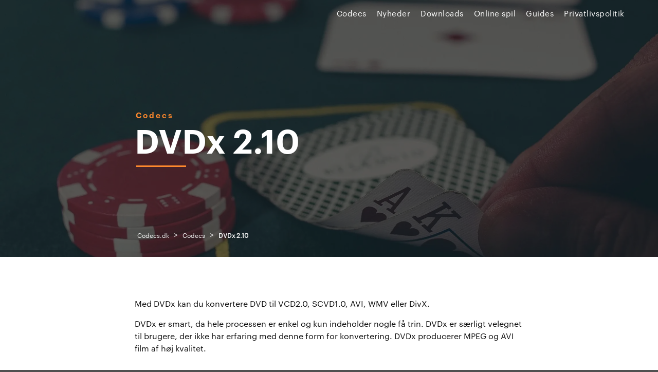

--- FILE ---
content_type: text/html; charset=UTF-8
request_url: https://codecs.dk/codecs/dvdx-2-10/
body_size: 19326
content:
<!doctype html><html lang="da-DK" prefix="og: https://ogp.me/ns#"><head><script data-no-optimize="1">var litespeed_docref=sessionStorage.getItem("litespeed_docref");litespeed_docref&&(Object.defineProperty(document,"referrer",{get:function(){return litespeed_docref}}),sessionStorage.removeItem("litespeed_docref"));</script> <meta charset="UTF-8"><meta name="viewport" content="width=device-width, initial-scale=1, user-scalable=no"><link rel="profile" href="https://gmpg.org/xfn/11"><link rel="preload" href="https://codecs.dk/wp-content/themes/igamingnyheter.se/font/casino.woff2" as="font" type="font/woff2"
crossorigin><link rel="preload" href="https://codecs.dk/wp-content/themes/igamingnyheter.se/font/casinoBold.woff2" as="font"
type="font/woff2" crossorigin> <script data-cfasync="false" data-no-defer="1" data-no-minify="1" data-no-optimize="1">var ewww_webp_supported=!1;function check_webp_feature(A,e){var w;e=void 0!==e?e:function(){},ewww_webp_supported?e(ewww_webp_supported):((w=new Image).onload=function(){ewww_webp_supported=0<w.width&&0<w.height,e&&e(ewww_webp_supported)},w.onerror=function(){e&&e(!1)},w.src="data:image/webp;base64,"+{alpha:"UklGRkoAAABXRUJQVlA4WAoAAAAQAAAAAAAAAAAAQUxQSAwAAAARBxAR/Q9ERP8DAABWUDggGAAAABQBAJ0BKgEAAQAAAP4AAA3AAP7mtQAAAA=="}[A])}check_webp_feature("alpha");</script><script data-cfasync="false" data-no-defer="1" data-no-minify="1" data-no-optimize="1">var Arrive=function(c,w){"use strict";if(c.MutationObserver&&"undefined"!=typeof HTMLElement){var r,a=0,u=(r=HTMLElement.prototype.matches||HTMLElement.prototype.webkitMatchesSelector||HTMLElement.prototype.mozMatchesSelector||HTMLElement.prototype.msMatchesSelector,{matchesSelector:function(e,t){return e instanceof HTMLElement&&r.call(e,t)},addMethod:function(e,t,r){var a=e[t];e[t]=function(){return r.length==arguments.length?r.apply(this,arguments):"function"==typeof a?a.apply(this,arguments):void 0}},callCallbacks:function(e,t){t&&t.options.onceOnly&&1==t.firedElems.length&&(e=[e[0]]);for(var r,a=0;r=e[a];a++)r&&r.callback&&r.callback.call(r.elem,r.elem);t&&t.options.onceOnly&&1==t.firedElems.length&&t.me.unbindEventWithSelectorAndCallback.call(t.target,t.selector,t.callback)},checkChildNodesRecursively:function(e,t,r,a){for(var i,n=0;i=e[n];n++)r(i,t,a)&&a.push({callback:t.callback,elem:i}),0<i.childNodes.length&&u.checkChildNodesRecursively(i.childNodes,t,r,a)},mergeArrays:function(e,t){var r,a={};for(r in e)e.hasOwnProperty(r)&&(a[r]=e[r]);for(r in t)t.hasOwnProperty(r)&&(a[r]=t[r]);return a},toElementsArray:function(e){return e=void 0!==e&&("number"!=typeof e.length||e===c)?[e]:e}}),e=(l.prototype.addEvent=function(e,t,r,a){a={target:e,selector:t,options:r,callback:a,firedElems:[]};return this._beforeAdding&&this._beforeAdding(a),this._eventsBucket.push(a),a},l.prototype.removeEvent=function(e){for(var t,r=this._eventsBucket.length-1;t=this._eventsBucket[r];r--)e(t)&&(this._beforeRemoving&&this._beforeRemoving(t),(t=this._eventsBucket.splice(r,1))&&t.length&&(t[0].callback=null))},l.prototype.beforeAdding=function(e){this._beforeAdding=e},l.prototype.beforeRemoving=function(e){this._beforeRemoving=e},l),t=function(i,n){var o=new e,l=this,s={fireOnAttributesModification:!1};return o.beforeAdding(function(t){var e=t.target;e!==c.document&&e!==c||(e=document.getElementsByTagName("html")[0]);var r=new MutationObserver(function(e){n.call(this,e,t)}),a=i(t.options);r.observe(e,a),t.observer=r,t.me=l}),o.beforeRemoving(function(e){e.observer.disconnect()}),this.bindEvent=function(e,t,r){t=u.mergeArrays(s,t);for(var a=u.toElementsArray(this),i=0;i<a.length;i++)o.addEvent(a[i],e,t,r)},this.unbindEvent=function(){var r=u.toElementsArray(this);o.removeEvent(function(e){for(var t=0;t<r.length;t++)if(this===w||e.target===r[t])return!0;return!1})},this.unbindEventWithSelectorOrCallback=function(r){var a=u.toElementsArray(this),i=r,e="function"==typeof r?function(e){for(var t=0;t<a.length;t++)if((this===w||e.target===a[t])&&e.callback===i)return!0;return!1}:function(e){for(var t=0;t<a.length;t++)if((this===w||e.target===a[t])&&e.selector===r)return!0;return!1};o.removeEvent(e)},this.unbindEventWithSelectorAndCallback=function(r,a){var i=u.toElementsArray(this);o.removeEvent(function(e){for(var t=0;t<i.length;t++)if((this===w||e.target===i[t])&&e.selector===r&&e.callback===a)return!0;return!1})},this},i=new function(){var s={fireOnAttributesModification:!1,onceOnly:!1,existing:!1};function n(e,t,r){return!(!u.matchesSelector(e,t.selector)||(e._id===w&&(e._id=a++),-1!=t.firedElems.indexOf(e._id)))&&(t.firedElems.push(e._id),!0)}var c=(i=new t(function(e){var t={attributes:!1,childList:!0,subtree:!0};return e.fireOnAttributesModification&&(t.attributes=!0),t},function(e,i){e.forEach(function(e){var t=e.addedNodes,r=e.target,a=[];null!==t&&0<t.length?u.checkChildNodesRecursively(t,i,n,a):"attributes"===e.type&&n(r,i)&&a.push({callback:i.callback,elem:r}),u.callCallbacks(a,i)})})).bindEvent;return i.bindEvent=function(e,t,r){t=void 0===r?(r=t,s):u.mergeArrays(s,t);var a=u.toElementsArray(this);if(t.existing){for(var i=[],n=0;n<a.length;n++)for(var o=a[n].querySelectorAll(e),l=0;l<o.length;l++)i.push({callback:r,elem:o[l]});if(t.onceOnly&&i.length)return r.call(i[0].elem,i[0].elem);setTimeout(u.callCallbacks,1,i)}c.call(this,e,t,r)},i},o=new function(){var a={};function i(e,t){return u.matchesSelector(e,t.selector)}var n=(o=new t(function(){return{childList:!0,subtree:!0}},function(e,r){e.forEach(function(e){var t=e.removedNodes,e=[];null!==t&&0<t.length&&u.checkChildNodesRecursively(t,r,i,e),u.callCallbacks(e,r)})})).bindEvent;return o.bindEvent=function(e,t,r){t=void 0===r?(r=t,a):u.mergeArrays(a,t),n.call(this,e,t,r)},o};d(HTMLElement.prototype),d(NodeList.prototype),d(HTMLCollection.prototype),d(HTMLDocument.prototype),d(Window.prototype);var n={};return s(i,n,"unbindAllArrive"),s(o,n,"unbindAllLeave"),n}function l(){this._eventsBucket=[],this._beforeAdding=null,this._beforeRemoving=null}function s(e,t,r){u.addMethod(t,r,e.unbindEvent),u.addMethod(t,r,e.unbindEventWithSelectorOrCallback),u.addMethod(t,r,e.unbindEventWithSelectorAndCallback)}function d(e){e.arrive=i.bindEvent,s(i,e,"unbindArrive"),e.leave=o.bindEvent,s(o,e,"unbindLeave")}}(window,void 0),ewww_webp_supported=!1;function check_webp_feature(e,t){var r;ewww_webp_supported?t(ewww_webp_supported):((r=new Image).onload=function(){ewww_webp_supported=0<r.width&&0<r.height,t(ewww_webp_supported)},r.onerror=function(){t(!1)},r.src="data:image/webp;base64,"+{alpha:"UklGRkoAAABXRUJQVlA4WAoAAAAQAAAAAAAAAAAAQUxQSAwAAAARBxAR/Q9ERP8DAABWUDggGAAAABQBAJ0BKgEAAQAAAP4AAA3AAP7mtQAAAA==",animation:"UklGRlIAAABXRUJQVlA4WAoAAAASAAAAAAAAAAAAQU5JTQYAAAD/////AABBTk1GJgAAAAAAAAAAAAAAAAAAAGQAAABWUDhMDQAAAC8AAAAQBxAREYiI/gcA"}[e])}function ewwwLoadImages(e){if(e){for(var t=document.querySelectorAll(".batch-image img, .image-wrapper a, .ngg-pro-masonry-item a, .ngg-galleria-offscreen-seo-wrapper a"),r=0,a=t.length;r<a;r++)ewwwAttr(t[r],"data-src",t[r].getAttribute("data-webp")),ewwwAttr(t[r],"data-thumbnail",t[r].getAttribute("data-webp-thumbnail"));for(var i=document.querySelectorAll("div.woocommerce-product-gallery__image"),r=0,a=i.length;r<a;r++)ewwwAttr(i[r],"data-thumb",i[r].getAttribute("data-webp-thumb"))}for(var n=document.querySelectorAll("video"),r=0,a=n.length;r<a;r++)ewwwAttr(n[r],"poster",e?n[r].getAttribute("data-poster-webp"):n[r].getAttribute("data-poster-image"));for(var o,l=document.querySelectorAll("img.ewww_webp_lazy_load"),r=0,a=l.length;r<a;r++)e&&(ewwwAttr(l[r],"data-lazy-srcset",l[r].getAttribute("data-lazy-srcset-webp")),ewwwAttr(l[r],"data-srcset",l[r].getAttribute("data-srcset-webp")),ewwwAttr(l[r],"data-lazy-src",l[r].getAttribute("data-lazy-src-webp")),ewwwAttr(l[r],"data-src",l[r].getAttribute("data-src-webp")),ewwwAttr(l[r],"data-orig-file",l[r].getAttribute("data-webp-orig-file")),ewwwAttr(l[r],"data-medium-file",l[r].getAttribute("data-webp-medium-file")),ewwwAttr(l[r],"data-large-file",l[r].getAttribute("data-webp-large-file")),null!=(o=l[r].getAttribute("srcset"))&&!1!==o&&o.includes("R0lGOD")&&ewwwAttr(l[r],"src",l[r].getAttribute("data-lazy-src-webp"))),l[r].className=l[r].className.replace(/\bewww_webp_lazy_load\b/,"");for(var s=document.querySelectorAll(".ewww_webp"),r=0,a=s.length;r<a;r++)e?(ewwwAttr(s[r],"srcset",s[r].getAttribute("data-srcset-webp")),ewwwAttr(s[r],"src",s[r].getAttribute("data-src-webp")),ewwwAttr(s[r],"data-orig-file",s[r].getAttribute("data-webp-orig-file")),ewwwAttr(s[r],"data-medium-file",s[r].getAttribute("data-webp-medium-file")),ewwwAttr(s[r],"data-large-file",s[r].getAttribute("data-webp-large-file")),ewwwAttr(s[r],"data-large_image",s[r].getAttribute("data-webp-large_image")),ewwwAttr(s[r],"data-src",s[r].getAttribute("data-webp-src"))):(ewwwAttr(s[r],"srcset",s[r].getAttribute("data-srcset-img")),ewwwAttr(s[r],"src",s[r].getAttribute("data-src-img"))),s[r].className=s[r].className.replace(/\bewww_webp\b/,"ewww_webp_loaded");window.jQuery&&jQuery.fn.isotope&&jQuery.fn.imagesLoaded&&(jQuery(".fusion-posts-container-infinite").imagesLoaded(function(){jQuery(".fusion-posts-container-infinite").hasClass("isotope")&&jQuery(".fusion-posts-container-infinite").isotope()}),jQuery(".fusion-portfolio:not(.fusion-recent-works) .fusion-portfolio-wrapper").imagesLoaded(function(){jQuery(".fusion-portfolio:not(.fusion-recent-works) .fusion-portfolio-wrapper").isotope()}))}function ewwwWebPInit(e){ewwwLoadImages(e),ewwwNggLoadGalleries(e),document.arrive(".ewww_webp",function(){ewwwLoadImages(e)}),document.arrive(".ewww_webp_lazy_load",function(){ewwwLoadImages(e)}),document.arrive("videos",function(){ewwwLoadImages(e)}),"loading"==document.readyState?document.addEventListener("DOMContentLoaded",ewwwJSONParserInit):("undefined"!=typeof galleries&&ewwwNggParseGalleries(e),ewwwWooParseVariations(e))}function ewwwAttr(e,t,r){null!=r&&!1!==r&&e.setAttribute(t,r)}function ewwwJSONParserInit(){"undefined"!=typeof galleries&&check_webp_feature("alpha",ewwwNggParseGalleries),check_webp_feature("alpha",ewwwWooParseVariations)}function ewwwWooParseVariations(e){if(e)for(var t=document.querySelectorAll("form.variations_form"),r=0,a=t.length;r<a;r++){var i=t[r].getAttribute("data-product_variations"),n=!1;try{for(var o in i=JSON.parse(i))void 0!==i[o]&&void 0!==i[o].image&&(void 0!==i[o].image.src_webp&&(i[o].image.src=i[o].image.src_webp,n=!0),void 0!==i[o].image.srcset_webp&&(i[o].image.srcset=i[o].image.srcset_webp,n=!0),void 0!==i[o].image.full_src_webp&&(i[o].image.full_src=i[o].image.full_src_webp,n=!0),void 0!==i[o].image.gallery_thumbnail_src_webp&&(i[o].image.gallery_thumbnail_src=i[o].image.gallery_thumbnail_src_webp,n=!0),void 0!==i[o].image.thumb_src_webp&&(i[o].image.thumb_src=i[o].image.thumb_src_webp,n=!0));n&&ewwwAttr(t[r],"data-product_variations",JSON.stringify(i))}catch(e){}}}function ewwwNggParseGalleries(e){if(e)for(var t in galleries){var r=galleries[t];galleries[t].images_list=ewwwNggParseImageList(r.images_list)}}function ewwwNggLoadGalleries(e){e&&document.addEventListener("ngg.galleria.themeadded",function(e,t){window.ngg_galleria._create_backup=window.ngg_galleria.create,window.ngg_galleria.create=function(e,t){var r=$(e).data("id");return galleries["gallery_"+r].images_list=ewwwNggParseImageList(galleries["gallery_"+r].images_list),window.ngg_galleria._create_backup(e,t)}})}function ewwwNggParseImageList(e){for(var t in e){var r=e[t];if(void 0!==r["image-webp"]&&(e[t].image=r["image-webp"],delete e[t]["image-webp"]),void 0!==r["thumb-webp"]&&(e[t].thumb=r["thumb-webp"],delete e[t]["thumb-webp"]),void 0!==r.full_image_webp&&(e[t].full_image=r.full_image_webp,delete e[t].full_image_webp),void 0!==r.srcsets)for(var a in r.srcsets)nggSrcset=r.srcsets[a],void 0!==r.srcsets[a+"-webp"]&&(e[t].srcsets[a]=r.srcsets[a+"-webp"],delete e[t].srcsets[a+"-webp"]);if(void 0!==r.full_srcsets)for(var i in r.full_srcsets)nggFSrcset=r.full_srcsets[i],void 0!==r.full_srcsets[i+"-webp"]&&(e[t].full_srcsets[i]=r.full_srcsets[i+"-webp"],delete e[t].full_srcsets[i+"-webp"])}return e}check_webp_feature("alpha",ewwwWebPInit);</script> <title>DVDx 2.10 ⭐ Codecs.dk</title><meta name="description" content="Codecs.dk er en download-portal med codecs og multimedia software. Læs guider til IT, multimedia og software."/><meta name="robots" content="follow, index, max-snippet:-1, max-video-preview:-1, max-image-preview:large"/><link rel="canonical" href="https://codecs.dk/codecs/dvdx-2-10/" /><meta property="og:locale" content="da_DK" /><meta property="og:type" content="article" /><meta property="og:title" content="DVDx 2.10 ⭐ Codecs.dk" /><meta property="og:description" content="Codecs.dk er en download-portal med codecs og multimedia software. Læs guider til IT, multimedia og software." /><meta property="og:url" content="http://codecs.dk/codecs/dvdx-2-10/" /><meta property="article:section" content="Codecs" /><meta name="twitter:card" content="summary_large_image" /><meta name="twitter:title" content="DVDx 2.10 ⭐ Codecs.dk" /><meta name="twitter:description" content="Codecs.dk er en download-portal med codecs og multimedia software. Læs guider til IT, multimedia og software." /><link rel="alternate" type="application/rss+xml" title="Codecs.dk &raquo; Feed" href="https://codecs.dk/feed/" /><link rel="alternate" title="oEmbed (JSON)" type="application/json+oembed" href="https://codecs.dk/wp-json/oembed/1.0/embed?url=http%3A%2F%2Fcodecs.dk%2Fcodecs%2Fdvdx-2-10%2F" /><link rel="alternate" title="oEmbed (XML)" type="text/xml+oembed" href="https://codecs.dk/wp-json/oembed/1.0/embed?url=http%3A%2F%2Fcodecs.dk%2Fcodecs%2Fdvdx-2-10%2F&#038;format=xml" /><style id='wp-img-auto-sizes-contain-inline-css' type='text/css'>img:is([sizes=auto i],[sizes^="auto," i]){contain-intrinsic-size:3000px 1500px}
/*# sourceURL=wp-img-auto-sizes-contain-inline-css */</style><style id="litespeed-ccss">ul{box-sizing:border-box}:root{--wp--preset--font-size--normal:16px;--wp--preset--font-size--huge:42px}body{--wp--preset--color--black:#000;--wp--preset--color--cyan-bluish-gray:#abb8c3;--wp--preset--color--white:#fff;--wp--preset--color--pale-pink:#f78da7;--wp--preset--color--vivid-red:#cf2e2e;--wp--preset--color--luminous-vivid-orange:#ff6900;--wp--preset--color--luminous-vivid-amber:#fcb900;--wp--preset--color--light-green-cyan:#7bdcb5;--wp--preset--color--vivid-green-cyan:#00d084;--wp--preset--color--pale-cyan-blue:#8ed1fc;--wp--preset--color--vivid-cyan-blue:#0693e3;--wp--preset--color--vivid-purple:#9b51e0;--wp--preset--gradient--vivid-cyan-blue-to-vivid-purple:linear-gradient(135deg,rgba(6,147,227,1) 0%,#9b51e0 100%);--wp--preset--gradient--light-green-cyan-to-vivid-green-cyan:linear-gradient(135deg,#7adcb4 0%,#00d082 100%);--wp--preset--gradient--luminous-vivid-amber-to-luminous-vivid-orange:linear-gradient(135deg,rgba(252,185,0,1) 0%,rgba(255,105,0,1) 100%);--wp--preset--gradient--luminous-vivid-orange-to-vivid-red:linear-gradient(135deg,rgba(255,105,0,1) 0%,#cf2e2e 100%);--wp--preset--gradient--very-light-gray-to-cyan-bluish-gray:linear-gradient(135deg,#eee 0%,#a9b8c3 100%);--wp--preset--gradient--cool-to-warm-spectrum:linear-gradient(135deg,#4aeadc 0%,#9778d1 20%,#cf2aba 40%,#ee2c82 60%,#fb6962 80%,#fef84c 100%);--wp--preset--gradient--blush-light-purple:linear-gradient(135deg,#ffceec 0%,#9896f0 100%);--wp--preset--gradient--blush-bordeaux:linear-gradient(135deg,#fecda5 0%,#fe2d2d 50%,#6b003e 100%);--wp--preset--gradient--luminous-dusk:linear-gradient(135deg,#ffcb70 0%,#c751c0 50%,#4158d0 100%);--wp--preset--gradient--pale-ocean:linear-gradient(135deg,#fff5cb 0%,#b6e3d4 50%,#33a7b5 100%);--wp--preset--gradient--electric-grass:linear-gradient(135deg,#caf880 0%,#71ce7e 100%);--wp--preset--gradient--midnight:linear-gradient(135deg,#020381 0%,#2874fc 100%);--wp--preset--duotone--dark-grayscale:url('#wp-duotone-dark-grayscale');--wp--preset--duotone--grayscale:url('#wp-duotone-grayscale');--wp--preset--duotone--purple-yellow:url('#wp-duotone-purple-yellow');--wp--preset--duotone--blue-red:url('#wp-duotone-blue-red');--wp--preset--duotone--midnight:url('#wp-duotone-midnight');--wp--preset--duotone--magenta-yellow:url('#wp-duotone-magenta-yellow');--wp--preset--duotone--purple-green:url('#wp-duotone-purple-green');--wp--preset--duotone--blue-orange:url('#wp-duotone-blue-orange');--wp--preset--font-size--small:13px;--wp--preset--font-size--medium:20px;--wp--preset--font-size--large:36px;--wp--preset--font-size--x-large:42px;--wp--preset--spacing--20:.44rem;--wp--preset--spacing--30:.67rem;--wp--preset--spacing--40:1rem;--wp--preset--spacing--50:1.5rem;--wp--preset--spacing--60:2.25rem;--wp--preset--spacing--70:3.38rem;--wp--preset--spacing--80:5.06rem}html{font-family:sans-serif;line-height:1.15;-ms-text-size-adjust:100%;-webkit-text-size-adjust:100%}body{margin:0}header,nav,section{display:block}h1{font-size:2em;margin:.67em 0}main{display:block}a{background-color:transparent;-webkit-text-decoration-skip:objects}b{font-weight:inherit}b{font-weight:bolder}::-webkit-file-upload-button{-webkit-appearance:button;font:inherit}html{box-sizing:border-box;font-size:100%}*,*:before,*:after{box-sizing:inherit}body{margin:0;padding:0;background:#505050;font-family:"Casino",sans-serif;font-weight:400;line-height:1.5;color:#101010;-webkit-font-smoothing:antialiased;-moz-osx-font-smoothing:grayscale}.row{max-width:none;margin-right:auto;margin-left:auto;display:-ms-flexbox;display:flex;-ms-flex-flow:row wrap;flex-flow:row wrap}.columns{-ms-flex:1 1 0px;flex:1 1 0px;padding-right:.625rem;padding-left:.625rem;min-width:0}@media print,screen and (min-width:40em){.columns{padding-right:.9375rem;padding-left:.9375rem}}.small-2{-ms-flex:0 0 16.66667%;flex:0 0 16.66667%;max-width:16.66667%}.small-10{-ms-flex:0 0 83.33333%;flex:0 0 83.33333%;max-width:83.33333%}.small-12{-ms-flex:0 0 100%;flex:0 0 100%;max-width:100%}@media print,screen and (min-width:40em){.medium-offset-1{margin-left:8.33333%}.medium-offset-3{margin-left:25%}.medium-6{-ms-flex:0 0 50%;flex:0 0 50%;max-width:50%}.medium-10{-ms-flex:0 0 83.33333%;flex:0 0 83.33333%;max-width:83.33333%}}@media print,screen and (min-width:64em){.large-offset-2{margin-left:16.66667%}.large-4{-ms-flex:0 0 33.33333%;flex:0 0 33.33333%;max-width:33.33333%}.large-8{-ms-flex:0 0 66.66667%;flex:0 0 66.66667%;max-width:66.66667%}}@media print,screen and (min-width:40em){.medium-offset-1{margin-left:8.33333%}.medium-offset-3{margin-left:25%}}@media print,screen and (min-width:64em){.large-offset-2{margin-left:16.66667%}}div,ul,li,h1,h6,p{margin:0;padding:0}p{margin-bottom:1rem;font-size:inherit;line-height:1.6;text-rendering:optimizeLegibility}b{font-weight:700;line-height:inherit}h1,h6{font-family:"Casino",sans-serif;font-style:normal;font-weight:400;color:inherit;text-rendering:oztimizeLegibility}h1{font-size:2.25rem;line-height:1.4;margin-top:0;margin-bottom:.5rem}h6{font-size:1rem;line-height:1.4;margin-top:0;margin-bottom:.5rem}@media print,screen and (min-width:40em){h1{font-size:2.5rem}h6{font-size:.875rem}}@media print,screen and (min-width:64em){h1{font-size:4.0625rem}h6{font-size:1.125rem}}a{line-height:inherit;color:#1779ba;text-decoration:none}ul{margin-bottom:1rem;list-style-position:outside;line-height:1.6}li{font-size:inherit}ul{margin-left:1.25rem;list-style-type:disc}.text-left{text-align:left}.text-right{text-align:right}.text-center{text-align:center}@media screen and (max-width:39.9375em){.hide-for-small-only{display:none!important}}@media screen and (max-width:0em),screen and (min-width:40em){.show-for-small-only{display:none!important}}.align-right{-ms-flex-pack:end;justify-content:flex-end}.align-middle{-ms-flex-align:center;align-items:center}body{width:100%;height:inherit!important}@media screen and (min-width:40em){body{min-height:100vh}}#page{background:#fff;width:100%;max-width:100%;margin:0 auto;overflow-x:hidden}p{margin:0;font-family:"Casino",sans-serif;line-height:1.5em;color:#101010;font-weight:400}a{color:#101010}h1{font-family:'CasinoBold',sans-serif;text-align:center;margin:0}@media screen and (min-width:64em){h1{line-height:3.5rem}}h6{font-family:'Casino';text-transform:uppercase;text-align:center;margin:0}.container{padding-right:10px;padding-left:10px;margin-right:auto;margin-left:auto;max-width:1200px}@media screen and (min-width:64em){section{padding:5rem 0}}@media screen and (max-width:63.9375em){section{padding:50px 0}}.align-middle{display:-ms-flexbox;display:flex;-ms-flex-align:center;align-items:center}.z-index-medium{z-index:50}.align-middle{display:-ms-flexbox;display:flex;-ms-flex-align:center;align-items:center}header.site-header{background:0 0;position:fixed;top:0;left:0;right:0;z-index:200;width:100%}header.site-header #scroll-progress{height:3px;background-color:#ff892d;width:0;position:absolute;bottom:-3px}@media screen and (min-width:64em){header.site-header #lang-mobile{display:none}}@media screen and (max-width:63.9375em){header.site-header #lang-desktop{display:none}}@media screen and (max-width:63.9375em){header.site-header{padding:10px 0}}header.site-header .site-branding{font-size:0px;position:relative;z-index:150;-webkit-animation:fadeIn 1s cubic-bezier(.4,.55,.41,.84) both;animation:fadeIn 1s cubic-bezier(.4,.55,.41,.84) both}header.site-header .site-branding a{text-decoration:none}header.site-header .site-branding a{display:block}#site-navigation{font-size:1rem;text-align:right;margin-right:-10px}#site-navigation ul.menu{list-style:none;margin:0}@media screen and (max-width:63.9375em){#site-navigation ul.menu>li{margin-bottom:10px}}#site-navigation ul.menu>li{display:inline-block;position:relative;padding:15px 10px;-webkit-animation:fadeIn 1s cubic-bezier(.4,.55,.41,.84) both;animation:fadeIn 1s cubic-bezier(.4,.55,.41,.84) both}#site-navigation a{font-size:15px;color:#fff;font-weight:400;letter-spacing:.5px;text-transform:none}@media screen and (max-width:63.9375em){#site-navigation{position:fixed;top:0;right:0;bottom:0;width:0;z-index:101;background:#fff;text-align:center;overflow-y:scroll;padding:0;-webkit-overflow-scrolling:touch}}@media screen and (max-width:63.9375em){#site-navigation ul:not(.language_selector_custom){margin:0!important;display:block;position:relative;padding:30px 40px 30px 30px}#site-navigation ul:not(.language_selector_custom) li{text-align:left;margin:0;padding:0;border-bottom:1px solid rgba(255,137,45,.3);display:block;font-weight:300;position:relative}#site-navigation ul:not(.language_selector_custom) li a{font-size:2.5rem}}.burger{height:25px;width:25px;display:none;font-size:0px;position:relative;z-index:102}@media screen and (max-width:63.9375em){.burger{display:inline-block;vertical-align:middle}}.burger span{display:block;position:absolute;top:50%;left:0;right:0;height:2px;border-radius:20px;background:#fff;-webkit-transform:translateY(-50%);transform:translateY(-50%)}.burger span:before{content:'';display:block;position:absolute;top:-5px;left:0;right:0;height:2px;border-radius:20px;background:#fff}.burger span:after{content:'';display:block;position:absolute;top:5px;left:0;right:0;height:2px;border-radius:20px;background:#fff}.menu-overlay{background:rgba(16,16,16,.75);position:fixed;top:0;right:0;bottom:0;left:0;z-index:60;opacity:0;visibility:hidden}#cookiebar{display:none;z-index:-1;position:fixed;right:0;padding:10px 0;bottom:0;left:0}@media screen and (max-width:39.9375em){#cookiebar{background:#101010}}@media screen and (min-width:40em){#cookiebar{background:rgba(16,16,16,.9)}}#cookiebar p{font-size:12px;color:#fff}#cookiebar #cookie-text p{display:inline-block}#cookiebar #accept-cookies{background-color:transparent;color:#cacaca;padding:5px 15px;font-weight:600;font-size:12px;margin-left:6px;border-radius:4px;border:1px solid #cacaca}#cookiebar a{color:#fff}section.hero-banner{padding:0;position:relative;min-height:400px;overflow:hidden;background:#333238}@media screen and (max-width:39.9375em){section.hero-banner:before{content:"";position:absolute;left:0;right:0;bottom:0;top:0;z-index:2;background:linear-gradient(to top,#000 0,rgba(0,0,0,.3) 50%)}}@media screen and (min-width:40em){section.hero-banner{max-height:80vh;height:650px}.single section.hero-banner{height:500px}}@media screen and (max-width:39.9375em){section.hero-banner{height:400px}}section.hero-banner .image{position:absolute;top:0;right:0;bottom:0;left:0;background-position:50% 50%;background-size:cover;background-repeat:no-repeat}@media screen and (min-width:40em){section.hero-banner .image:after{content:'';display:block;position:absolute;top:0;right:0;bottom:0;left:0;background:rgba(16,16,16,.6);z-index:2}}section.hero-banner .hero-content{position:absolute;z-index:10;top:calc(50% + 20px);left:0;right:0;-webkit-transform:translateY(-50%);transform:translateY(-50%)}section.hero-banner .hero-content .term{-webkit-animation:fadeInUp 1s .8s cubic-bezier(.4,.55,.41,.84) both;animation:fadeInUp 1s .8s cubic-bezier(.4,.55,.41,.84) both;font-family:'CasinoBold',sans-serif;color:#ff892d;letter-spacing:3px;text-transform:none;display:block;font-size:15px;margin-bottom:.5rem;margin-left:2px}section.hero-banner .hero-content .term,section.hero-banner .hero-content h1{text-align:left}section.hero-banner .hero-content h1{color:#fff;-webkit-animation:fadeInUp 1s .7s cubic-bezier(.4,.55,.41,.84) both;animation:fadeInUp 1s .7s cubic-bezier(.4,.55,.41,.84) both}@media screen and (min-width:64em){section.hero-banner .hero-content h1{line-height:70px;font-size:65px}}@media screen and (min-width:40em) and (max-width:63.9375em){section.hero-banner .hero-content h1{font-size:40px}}@media screen and (max-width:39.9375em){section.hero-banner .hero-content h1{font-size:36px}}section.hero-banner .hero-content h1:after{content:'';display:block;margin-top:.5rem;background:#ff892d;width:1.5em;margin-left:3px;height:3px;-webkit-animation:fadeInUp 1s .2s cubic-bezier(.4,.55,.41,.84) both;animation:fadeInUp 1s .2s cubic-bezier(.4,.55,.41,.84) both}section.hero-banner .breadcrumbs-wrapper{z-index:40;position:absolute;bottom:30px;left:0;right:0;color:#fff}@media screen and (max-width:39.9375em){section.hero-banner .breadcrumbs-wrapper{bottom:10px;text-align:left}}@media screen and (max-width:39.9375em){.single-blog section.hero-banner .hero-content{text-align:left;bottom:10px;left:0;right:0;top:inherit;-webkit-transform:none;transform:none}.single-blog section.hero-banner .hero-content .breadcrumbs{text-align:left}.single-blog section.hero-banner .hero-content h1,.single-blog section.hero-banner .hero-content .term{text-align:left}}footer .mobile-footer{bottom:-100px;visibility:hidden;opacity:0;box-shadow:0px -1px 1px 0px rgba(0,0,0,.06),1px 1px 1px rgba(0,0,0,.06);background:#fff;position:fixed;width:100%;padding-top:10px;padding-bottom:10px}@media screen and (min-width:64em){footer .mobile-footer{display:none}}.breadcrumbs{color:#f6f6f6;-webkit-animation:fadeInUp 1s .5s cubic-bezier(.4,.55,.41,.84) both;animation:fadeInUp 1s .5s cubic-bezier(.4,.55,.41,.84) both;margin-top:1rem}.breadcrumbs span,.breadcrumbs a{font-size:12px;color:inherit;font-weight:400}.breadcrumbs span[property=itemListElement]{margin:0 5px}.breadcrumbs span>span{font-weight:600}.single-blog .desc a{text-decoration:underline}@media screen and (max-width:63.9375em){.single-blog .content-post{padding:50px 0}}@media screen and (min-width:64em){.single-blog .content-post{padding:5rem 0}}.single-blog .content-post p{margin-bottom:15px!important}</style><link rel="preload" data-asynced="1" data-optimized="2" as="style" onload="this.onload=null;this.rel='stylesheet'" href="https://codecs.dk/wp-content/litespeed/ucss/0efd9bcff4d1cafce52596beec842324.css?ver=51a01" /><script data-optimized="1" type="litespeed/javascript" data-src="https://codecs.dk/wp-content/plugins/litespeed-cache/assets/js/css_async.min.js"></script> <style id='wp-block-list-inline-css' type='text/css'>ol,ul{box-sizing:border-box}:root :where(.wp-block-list.has-background){padding:1.25em 2.375em}
/*# sourceURL=https://codecs.dk/wp-includes/blocks/list/style.min.css */</style><style id='wp-block-paragraph-inline-css' type='text/css'>.is-small-text{font-size:.875em}.is-regular-text{font-size:1em}.is-large-text{font-size:2.25em}.is-larger-text{font-size:3em}.has-drop-cap:not(:focus):first-letter{float:left;font-size:8.4em;font-style:normal;font-weight:100;line-height:.68;margin:.05em .1em 0 0;text-transform:uppercase}body.rtl .has-drop-cap:not(:focus):first-letter{float:none;margin-left:.1em}p.has-drop-cap.has-background{overflow:hidden}:root :where(p.has-background){padding:1.25em 2.375em}:where(p.has-text-color:not(.has-link-color)) a{color:inherit}p.has-text-align-left[style*="writing-mode:vertical-lr"],p.has-text-align-right[style*="writing-mode:vertical-rl"]{rotate:180deg}
/*# sourceURL=https://codecs.dk/wp-includes/blocks/paragraph/style.min.css */</style><style id='global-styles-inline-css' type='text/css'>:root{--wp--preset--aspect-ratio--square: 1;--wp--preset--aspect-ratio--4-3: 4/3;--wp--preset--aspect-ratio--3-4: 3/4;--wp--preset--aspect-ratio--3-2: 3/2;--wp--preset--aspect-ratio--2-3: 2/3;--wp--preset--aspect-ratio--16-9: 16/9;--wp--preset--aspect-ratio--9-16: 9/16;--wp--preset--color--black: #000000;--wp--preset--color--cyan-bluish-gray: #abb8c3;--wp--preset--color--white: #ffffff;--wp--preset--color--pale-pink: #f78da7;--wp--preset--color--vivid-red: #cf2e2e;--wp--preset--color--luminous-vivid-orange: #ff6900;--wp--preset--color--luminous-vivid-amber: #fcb900;--wp--preset--color--light-green-cyan: #7bdcb5;--wp--preset--color--vivid-green-cyan: #00d084;--wp--preset--color--pale-cyan-blue: #8ed1fc;--wp--preset--color--vivid-cyan-blue: #0693e3;--wp--preset--color--vivid-purple: #9b51e0;--wp--preset--gradient--vivid-cyan-blue-to-vivid-purple: linear-gradient(135deg,rgb(6,147,227) 0%,rgb(155,81,224) 100%);--wp--preset--gradient--light-green-cyan-to-vivid-green-cyan: linear-gradient(135deg,rgb(122,220,180) 0%,rgb(0,208,130) 100%);--wp--preset--gradient--luminous-vivid-amber-to-luminous-vivid-orange: linear-gradient(135deg,rgb(252,185,0) 0%,rgb(255,105,0) 100%);--wp--preset--gradient--luminous-vivid-orange-to-vivid-red: linear-gradient(135deg,rgb(255,105,0) 0%,rgb(207,46,46) 100%);--wp--preset--gradient--very-light-gray-to-cyan-bluish-gray: linear-gradient(135deg,rgb(238,238,238) 0%,rgb(169,184,195) 100%);--wp--preset--gradient--cool-to-warm-spectrum: linear-gradient(135deg,rgb(74,234,220) 0%,rgb(151,120,209) 20%,rgb(207,42,186) 40%,rgb(238,44,130) 60%,rgb(251,105,98) 80%,rgb(254,248,76) 100%);--wp--preset--gradient--blush-light-purple: linear-gradient(135deg,rgb(255,206,236) 0%,rgb(152,150,240) 100%);--wp--preset--gradient--blush-bordeaux: linear-gradient(135deg,rgb(254,205,165) 0%,rgb(254,45,45) 50%,rgb(107,0,62) 100%);--wp--preset--gradient--luminous-dusk: linear-gradient(135deg,rgb(255,203,112) 0%,rgb(199,81,192) 50%,rgb(65,88,208) 100%);--wp--preset--gradient--pale-ocean: linear-gradient(135deg,rgb(255,245,203) 0%,rgb(182,227,212) 50%,rgb(51,167,181) 100%);--wp--preset--gradient--electric-grass: linear-gradient(135deg,rgb(202,248,128) 0%,rgb(113,206,126) 100%);--wp--preset--gradient--midnight: linear-gradient(135deg,rgb(2,3,129) 0%,rgb(40,116,252) 100%);--wp--preset--font-size--small: 13px;--wp--preset--font-size--medium: 20px;--wp--preset--font-size--large: 36px;--wp--preset--font-size--x-large: 42px;--wp--preset--spacing--20: 0.44rem;--wp--preset--spacing--30: 0.67rem;--wp--preset--spacing--40: 1rem;--wp--preset--spacing--50: 1.5rem;--wp--preset--spacing--60: 2.25rem;--wp--preset--spacing--70: 3.38rem;--wp--preset--spacing--80: 5.06rem;--wp--preset--shadow--natural: 6px 6px 9px rgba(0, 0, 0, 0.2);--wp--preset--shadow--deep: 12px 12px 50px rgba(0, 0, 0, 0.4);--wp--preset--shadow--sharp: 6px 6px 0px rgba(0, 0, 0, 0.2);--wp--preset--shadow--outlined: 6px 6px 0px -3px rgb(255, 255, 255), 6px 6px rgb(0, 0, 0);--wp--preset--shadow--crisp: 6px 6px 0px rgb(0, 0, 0);}:where(.is-layout-flex){gap: 0.5em;}:where(.is-layout-grid){gap: 0.5em;}body .is-layout-flex{display: flex;}.is-layout-flex{flex-wrap: wrap;align-items: center;}.is-layout-flex > :is(*, div){margin: 0;}body .is-layout-grid{display: grid;}.is-layout-grid > :is(*, div){margin: 0;}:where(.wp-block-columns.is-layout-flex){gap: 2em;}:where(.wp-block-columns.is-layout-grid){gap: 2em;}:where(.wp-block-post-template.is-layout-flex){gap: 1.25em;}:where(.wp-block-post-template.is-layout-grid){gap: 1.25em;}.has-black-color{color: var(--wp--preset--color--black) !important;}.has-cyan-bluish-gray-color{color: var(--wp--preset--color--cyan-bluish-gray) !important;}.has-white-color{color: var(--wp--preset--color--white) !important;}.has-pale-pink-color{color: var(--wp--preset--color--pale-pink) !important;}.has-vivid-red-color{color: var(--wp--preset--color--vivid-red) !important;}.has-luminous-vivid-orange-color{color: var(--wp--preset--color--luminous-vivid-orange) !important;}.has-luminous-vivid-amber-color{color: var(--wp--preset--color--luminous-vivid-amber) !important;}.has-light-green-cyan-color{color: var(--wp--preset--color--light-green-cyan) !important;}.has-vivid-green-cyan-color{color: var(--wp--preset--color--vivid-green-cyan) !important;}.has-pale-cyan-blue-color{color: var(--wp--preset--color--pale-cyan-blue) !important;}.has-vivid-cyan-blue-color{color: var(--wp--preset--color--vivid-cyan-blue) !important;}.has-vivid-purple-color{color: var(--wp--preset--color--vivid-purple) !important;}.has-black-background-color{background-color: var(--wp--preset--color--black) !important;}.has-cyan-bluish-gray-background-color{background-color: var(--wp--preset--color--cyan-bluish-gray) !important;}.has-white-background-color{background-color: var(--wp--preset--color--white) !important;}.has-pale-pink-background-color{background-color: var(--wp--preset--color--pale-pink) !important;}.has-vivid-red-background-color{background-color: var(--wp--preset--color--vivid-red) !important;}.has-luminous-vivid-orange-background-color{background-color: var(--wp--preset--color--luminous-vivid-orange) !important;}.has-luminous-vivid-amber-background-color{background-color: var(--wp--preset--color--luminous-vivid-amber) !important;}.has-light-green-cyan-background-color{background-color: var(--wp--preset--color--light-green-cyan) !important;}.has-vivid-green-cyan-background-color{background-color: var(--wp--preset--color--vivid-green-cyan) !important;}.has-pale-cyan-blue-background-color{background-color: var(--wp--preset--color--pale-cyan-blue) !important;}.has-vivid-cyan-blue-background-color{background-color: var(--wp--preset--color--vivid-cyan-blue) !important;}.has-vivid-purple-background-color{background-color: var(--wp--preset--color--vivid-purple) !important;}.has-black-border-color{border-color: var(--wp--preset--color--black) !important;}.has-cyan-bluish-gray-border-color{border-color: var(--wp--preset--color--cyan-bluish-gray) !important;}.has-white-border-color{border-color: var(--wp--preset--color--white) !important;}.has-pale-pink-border-color{border-color: var(--wp--preset--color--pale-pink) !important;}.has-vivid-red-border-color{border-color: var(--wp--preset--color--vivid-red) !important;}.has-luminous-vivid-orange-border-color{border-color: var(--wp--preset--color--luminous-vivid-orange) !important;}.has-luminous-vivid-amber-border-color{border-color: var(--wp--preset--color--luminous-vivid-amber) !important;}.has-light-green-cyan-border-color{border-color: var(--wp--preset--color--light-green-cyan) !important;}.has-vivid-green-cyan-border-color{border-color: var(--wp--preset--color--vivid-green-cyan) !important;}.has-pale-cyan-blue-border-color{border-color: var(--wp--preset--color--pale-cyan-blue) !important;}.has-vivid-cyan-blue-border-color{border-color: var(--wp--preset--color--vivid-cyan-blue) !important;}.has-vivid-purple-border-color{border-color: var(--wp--preset--color--vivid-purple) !important;}.has-vivid-cyan-blue-to-vivid-purple-gradient-background{background: var(--wp--preset--gradient--vivid-cyan-blue-to-vivid-purple) !important;}.has-light-green-cyan-to-vivid-green-cyan-gradient-background{background: var(--wp--preset--gradient--light-green-cyan-to-vivid-green-cyan) !important;}.has-luminous-vivid-amber-to-luminous-vivid-orange-gradient-background{background: var(--wp--preset--gradient--luminous-vivid-amber-to-luminous-vivid-orange) !important;}.has-luminous-vivid-orange-to-vivid-red-gradient-background{background: var(--wp--preset--gradient--luminous-vivid-orange-to-vivid-red) !important;}.has-very-light-gray-to-cyan-bluish-gray-gradient-background{background: var(--wp--preset--gradient--very-light-gray-to-cyan-bluish-gray) !important;}.has-cool-to-warm-spectrum-gradient-background{background: var(--wp--preset--gradient--cool-to-warm-spectrum) !important;}.has-blush-light-purple-gradient-background{background: var(--wp--preset--gradient--blush-light-purple) !important;}.has-blush-bordeaux-gradient-background{background: var(--wp--preset--gradient--blush-bordeaux) !important;}.has-luminous-dusk-gradient-background{background: var(--wp--preset--gradient--luminous-dusk) !important;}.has-pale-ocean-gradient-background{background: var(--wp--preset--gradient--pale-ocean) !important;}.has-electric-grass-gradient-background{background: var(--wp--preset--gradient--electric-grass) !important;}.has-midnight-gradient-background{background: var(--wp--preset--gradient--midnight) !important;}.has-small-font-size{font-size: var(--wp--preset--font-size--small) !important;}.has-medium-font-size{font-size: var(--wp--preset--font-size--medium) !important;}.has-large-font-size{font-size: var(--wp--preset--font-size--large) !important;}.has-x-large-font-size{font-size: var(--wp--preset--font-size--x-large) !important;}
/*# sourceURL=global-styles-inline-css */</style><style id='classic-theme-styles-inline-css' type='text/css'>/*! This file is auto-generated */
.wp-block-button__link{color:#fff;background-color:#32373c;border-radius:9999px;box-shadow:none;text-decoration:none;padding:calc(.667em + 2px) calc(1.333em + 2px);font-size:1.125em}.wp-block-file__button{background:#32373c;color:#fff;text-decoration:none}
/*# sourceURL=/wp-includes/css/classic-themes.min.css */</style> <script id="wl_development-scripts-js-extra" type="litespeed/javascript">var site_vars={"ajax_url":"https://codecs.dk/wp-admin/admin-ajax.php","theme_url":"https://codecs.dk/wp-content/themes/igamingnyheter.se","site_url":"http://codecs.dk","aval_casinos":"0","post_id":"4219"}</script> <link rel="https://api.w.org/" href="https://codecs.dk/wp-json/" /><link rel="EditURI" type="application/rsd+xml" title="RSD" href="https://codecs.dk/xmlrpc.php?rsd" /><meta name="generator" content="WordPress 6.9" /><link rel='shortlink' href='https://codecs.dk/?p=4219' />
 <script type="litespeed/javascript" data-src="https://www.googletagmanager.com/gtag/js?id=UA-108087950-2"></script> <script type="litespeed/javascript">window.dataLayer=window.dataLayer||[];function gtag(){dataLayer.push(arguments)}
gtag('js',new Date());gtag('config','UA-108087950-2')</script> <style>.wp-block-gallery.is-cropped .blocks-gallery-item picture{height:100%;width:100%;}</style><link rel="apple-touch-icon" sizes="180x180"
href="https://codecs.dk/wp-content/themes/igamingnyheter.se/assets/favicon/apple-touch-icon.png"><link rel="icon" type="image/png" sizes="32x32"
href="https://codecs.dk/wp-content/themes/igamingnyheter.se/assets/favicon/favicon-32x32.png"><link rel="icon" type="image/png" sizes="16x16"
href="https://codecs.dk/wp-content/themes/igamingnyheter.se/assets/favicon/favicon-16x16.png"><link rel="manifest" href="https://codecs.dk/wp-content/themes/igamingnyheter.se/assets/favicon/site.webmanifest"><link rel="mask-icon" href="https://codecs.dk/wp-content/themes/igamingnyheter.se/assets/favicon/safari-pinned-tab.svg"
color="#959c95"><meta name="msapplication-TileColor" content="#da532c"><meta name="theme-color" content="#" ffffff></head><body class="wp-singular blog-template-default single single-blog postid-4219 wp-theme-igamingnyheterse"><div id="page" class="site"><header id="masthead" class="site-header"><div class="container"><div class="row align-middle"><div class="small-12 columns"><div id="lang-desktop"></div></div><div class="site-branding columns text-left small-10 large-4">
<a href="https://codecs.dk/">
</a></div><div class="nav-wrapper columns text-right small-2 large-8"><div class="burger">
<span></span></div><nav id="site-navigation" class="main-navigation"><div class="menu-menu-container"><ul id="primary-menu" class="menu align-right"><li id="menu-item-4740" class="menu-item menu-item-type-post_type menu-item-object-page menu-item-4740"><a href="https://codecs.dk/codecs/">Codecs</a></li><li id="menu-item-4736" class="menu-item menu-item-type-post_type menu-item-object-page menu-item-4736"><a href="https://codecs.dk/nyheder/">Nyheder</a></li><li id="menu-item-4734" class="menu-item menu-item-type-post_type menu-item-object-page menu-item-4734"><a href="https://codecs.dk/downloads/">Downloads</a></li><li id="menu-item-4737" class="menu-item menu-item-type-post_type menu-item-object-page menu-item-4737"><a href="https://codecs.dk/online-spil/">Online spil</a></li><li id="menu-item-4735" class="menu-item menu-item-type-post_type menu-item-object-page menu-item-4735"><a href="https://codecs.dk/guides/">Guides</a></li><li id="menu-item-4974" class="menu-item menu-item-type-post_type menu-item-object-page menu-item-4974"><a href="https://codecs.dk/privatlivspolitik/">Privatlivspolitik</a></li></ul></div><div id="lang-mobile"></div></nav></div></div></div><div id="scroll-progress"></div></header><div class="menu-overlay"></div><div id="content" class="site-content"><div id="primary" class="content-area"><main id="main" class="site-main"><section class="hero-banner "><div class="image rellax"
style="background-image:url(https://codecs.dk/wp-content/themes/igamingnyheter.se/img/fallback.jpg.webp);" data-rellax-speed="-4"></div><div class="hero-content"><div class="container"><div class="row"><div class="small-12 medium-10 medium-offset-1 large-8 large-offset-2 columns"><h6 class="term">Codecs</h6><h1>DVDx 2.10</h1></div><div class="show-for-small-only small-12 columns breadcrumb-mobile"><div class="breadcrumbs">
<span property="itemListElement" typeof="ListItem"><a property="item" typeof="WebPage" title="Gå til Codecs.dk" href="https://codecs.dk" class="home" ><span property="name">Codecs.dk</span></a><meta property="position" content="1"></span> &gt; <span property="itemListElement" typeof="ListItem"><a property="item" typeof="WebPage" title="Go to the Codecs Category archives." href="https://codecs.dk/category/codecs/" class="taxonomy category" ><span property="name">Codecs</span></a><meta property="position" content="2"></span> &gt; <span property="itemListElement" typeof="ListItem"><span property="name" class="post post-blog current-item">DVDx 2.10</span><meta property="url" content="http://codecs.dk/codecs/dvdx-2-10/"><meta property="position" content="3"></span></div></div></div></div></div><div class="breadcrumbs-wrapper hide-for-small-only"><div class="container"><div class="row"><div class="small-12 medium-10 medium-offset-1 large-8 large-offset-2 columns"><div class="breadcrumbs">
<span property="itemListElement" typeof="ListItem"><a property="item" typeof="WebPage" title="Gå til Codecs.dk" href="https://codecs.dk" class="home" ><span property="name">Codecs.dk</span></a><meta property="position" content="1"></span> &gt; <span property="itemListElement" typeof="ListItem"><a property="item" typeof="WebPage" title="Go to the Codecs Category archives." href="https://codecs.dk/category/codecs/" class="taxonomy category" ><span property="name">Codecs</span></a><meta property="position" content="2"></span> &gt; <span property="itemListElement" typeof="ListItem"><span property="name" class="post post-blog current-item">DVDx 2.10</span><meta property="url" content="http://codecs.dk/codecs/dvdx-2-10/"><meta property="position" content="3"></span></div></div></div></div></div></section><section class="content-post"><div class="container"><div class="row"><div class="small-12 medium-10 medium-offset-1 large-8 large-offset-2 columns desc"><p>Med DVDx kan du konvertere DVD til VCD2.0, SCVD1.0, AVI, WMV eller DivX.</p><p>DVDx er smart, da hele processen er enkel og kun indeholder nogle få trin. DVDx er særligt velegnet til brugere, der ikke har erfaring med denne form for konvertering. DVDx producerer MPEG og AVI film af høj kvalitet.</p></div></div></div></section><section class="bg-gray section-padding-guides related"><div class="container"><div class="row"><div class="small-12 medium-10 medium-offset-1 large-8 large-offset-2 columns text-center"><h2 class="text-center">Related articles</h2></div></div><div class="row blog-teaser-row list-horizontal"><div class="cardhorizontal"><div class="small-6 medium-4 columns list-item reveal-animate list-horizontal-item ">
<a href="https://codecs.dk/hav-styr-paa-din-strategi-naar-du-spiller/" class="blog-content"><div class="blog-img-wrapper"
style="background-image: url(https://codecs.dk/wp-content/uploads/2020/10/photography-400x185.jpg.webp);"><div class="category"><p>Codecs</p></div></div><div class="text-wrapper columns"><h5 class="cursive-headline blog-headline">Hav styr på din strategi, når du spiller</h5><div class="blog-text hide-for-small-only"><p>
Når man spiller, gælder det om at have is maven, for her er der noget på spil. Derfor er det vigtigt at have styr på sin risiko, og det gælder både i selve spillet men også i forhold uden om spillet. Det ser vi nærmere på her, så læs med og bliv godt klædt på [&hellip;]</p></div></div>
</a></div><div class="small-6 medium-4 columns list-item reveal-animate list-horizontal-item ">
<a href="https://codecs.dk/gaa-paa-casino-hjemme-fra-din-stue/" class="blog-content"><div class="blog-img-wrapper"
style="background-image: url(https://codecs.dk/wp-content/uploads/2020/10/audio-400x185.jpg.webp);"><div class="category"><p>Codecs</p></div></div><div class="text-wrapper columns"><h5 class="cursive-headline blog-headline">Gå på casino hjemme fra din stue</h5><div class="blog-text hide-for-small-only"><p>
Aldrig har det være lettere at gå på casino, for i disse år myldrer det frem med nye spiludbydere på nettet. Hvor casino for blot få år siden var forbeholdt en bestemt gruppe af mennesker som iklædte sig deres fineste tøj og tog på casino, er det i dag muligt for alle at spille fra [&hellip;]</p></div></div>
</a></div><div class="small-6 medium-4 columns list-item reveal-animate list-horizontal-item ">
<a href="https://codecs.dk/codecs/aktieskole-og-laeren-om-codecs/" class="blog-content"><div class="blog-img-wrapper"
style="background-image: url(https://codecs.dk/wp-content/uploads/2020/10/photography-400x185.jpg.webp);"><div class="category"><p>Codecs</p></div></div><div class="text-wrapper columns"><h5 class="cursive-headline blog-headline">Aktieskole og læren om codecs</h5><div class="blog-text hide-for-small-only"><p>
Man kan bruge internettet til mange forskellige ting. Der findes et utal af hjemmesider, hvor man blandt andet kan surfe rundt og blive klogere på forskellige ting. Det er desuden et sted med mange særlige ord. Derfor kan det næsten føles som om at lære et nyt sprog, når man er online. Codecs er bare [&hellip;]</p></div></div>
</a></div><div class="small-6 medium-4 columns list-item reveal-animate list-horizontal-item ">
<a href="https://codecs.dk/beskyt-din-online-identitet-med-bitdefender/" class="blog-content"><div class="blog-img-wrapper"
style="background-image: url(https://codecs.dk/wp-content/uploads/2020/10/photo-400x185.jpg.webp);"><div class="category"><p>Codecs</p></div></div><div class="text-wrapper columns"><h5 class="cursive-headline blog-headline">Beskyt din online identitet med Bitdefender</h5><div class="blog-text hide-for-small-only"><p>
Efterhånden som foregår mere og mere via internettet. Der er nemlig sket en helt utrolig stor udvikling både teknologisk, men også i henhold til, hvad internettet kan gøre både for dig som privatperson og for dig på arbejdsmarkedet. Det betyder dog også, at du opbevarer flere og flere af dine private informationer online samtidig med, [&hellip;]</p></div></div>
</a></div><div class="small-6 medium-4 columns list-item reveal-animate list-horizontal-item ">
<a href="https://codecs.dk/codecs/divx-10/" class="blog-content"><div class="blog-img-wrapper"
style="background-image: url(https://codecs.dk/wp-content/uploads/2020/10/video-playback-400x185.jpg.webp);"><div class="category"><p>Codecs</p></div></div><div class="text-wrapper columns"><h5 class="cursive-headline blog-headline">DivX 10</h5><div class="blog-text hide-for-small-only"><p>
DivX 10 er et avanceret codec som gør det muligt at afspille og konvertere næsten enhver type af videofiler. Det er ligeledes muligt at skabe DivX HEVC videoer af høj kvalitet og streame videoer med DivX værktøjerne. DivX 10 er den seneste standard indenfor DivX og det anvender de nyeste komprimeringsteknologi DivX HEVC. Udviklerne bag [&hellip;]</p></div></div>
</a></div><div class="small-6 medium-4 columns list-item reveal-animate list-horizontal-item ">
<a href="https://codecs.dk/codecs/vp9-video-extension/" class="blog-content"><div class="blog-img-wrapper"
style="background-image: url(https://codecs.dk/wp-content/uploads/2020/10/playstation-400x185.jpg.webp);"><div class="category"><p>Codecs</p></div></div><div class="text-wrapper columns"><h5 class="cursive-headline blog-headline">VP9 Video Extension</h5><div class="blog-text hide-for-small-only"><p>
Afspil VP9 videoer in hvilken som helst video app på din Windows 10 computer. VP9 er et populært video codec til streaming via internettet. For computere og enheder som ikke har hardwareunderstøttelse til afspilning af VP9 videoer er softwareunderstøttelse nødvendigt. Med denne download, VP9 Video Extension, har du mulighed for at afspille VP8 og VP9 [&hellip;]</p></div></div>
</a></div></div></div></div></section><section class="section-padding-guides" id="most-read"><div class="container"><div class="row"><div class="small-12 medium-10 medium-offset-1 large-8 large-offset-2 columns text-center"><h2 class="text-center">Most read</h2></div></div><div class="row blog-teaser-row list align-center"><div class="small-6 medium-4 columns list-item reveal-animate ">
<a href="https://codecs.dk/codecs/007-dvd-author/" class="blog-content"><div class="blog-img-wrapper"
style="background-image: url(https://codecs.dk/wp-content/uploads/2020/09/fallback-img-400x185.jpg.webp);"><div class="category"><p>Codecs</p></div></div><div class="text-wrapper columns"><h5 class="cursive-headline blog-headline">007 DVD Author</h5><div class="blog-text hide-for-small-only"><p>
007 DVD Author er en freeware MPEG-2 til VOB fil konverter. Med 007 DVD Author kan du brænde VOB filer til en DVD+/-R(W) skive og dermed dele din samling af video klip med familie og venner.</p></div></div>
</a></div><div class="small-6 medium-4 columns list-item reveal-animate ">
<a href="https://codecs.dk/codecs/007-dvd-copy/" class="blog-content"><div class="blog-img-wrapper"
style="background-image: url(https://codecs.dk/wp-content/uploads/2020/09/fallback-img-400x185.jpg.webp);"><div class="category"><p>Codecs</p></div></div><div class="text-wrapper columns"><h5 class="cursive-headline blog-headline">007 DVD Copy</h5><div class="blog-text hide-for-small-only"><p>
007 DVD Copy er designet til at foretage en perfekt backup af en DVD video til DVD-RW uden at kopien er dårligere end den oprindelige DVD. 007 DVD Copy kan kopiere enhver DVD video (D5 og D9) til en blank DVD skive (4.7GB Single Layer eller 8.5GB Dual Layer) uden at den nye backup kopis [&hellip;]</p></div></div>
</a></div><div class="small-6 medium-4 columns list-item reveal-animate ">
<a href="https://codecs.dk/codecs/007-dvd-creator/" class="blog-content"><div class="blog-img-wrapper"
style="background-image: url(https://codecs.dk/wp-content/uploads/2020/09/fallback-img-400x185.jpg.webp);"><div class="category"><p>Codecs</p></div></div><div class="text-wrapper columns"><h5 class="cursive-headline blog-headline">007 DVD Creator</h5><div class="blog-text hide-for-small-only"><p>
007 DVD Creator kan i sin enkelhed lave en DVD og brænde den til en blank DVD skive. 007 DVD Creator kan konvertere alle video formater direkte til en DVD skive. Så hvis du har en DivX, Xvid, AVI, MPEG, WMV, QuickTime, eller Real Video format som du gerne vil have ud på en DVD [&hellip;]</p></div></div>
</a></div><div class="small-6 medium-4 columns list-item reveal-animate ">
<a href="https://codecs.dk/codecs/007-mp3-sound-recorder/" class="blog-content"><div class="blog-img-wrapper"
style="background-image: url(https://codecs.dk/wp-content/uploads/2020/09/fallback-img-400x185.jpg.webp);"><div class="category"><p>Codecs</p></div></div><div class="text-wrapper columns"><h5 class="cursive-headline blog-headline">007 MP3 Sound Recorder</h5><div class="blog-text hide-for-small-only"><p>
007 MP3 Sound Recorder kan forvandle din computer til et helt lyd-studio. Du kan optage din egen musik eller fra eksterne kilde som Internettet. 007 MP3 Sound Recorder kan konfigureres til at optage lyden fra din mikrofon, transmitterede udsendelser fra Internettet, musik afspillet i WinAmp; Windows Media Player; QuickTime; RealPlayer, musik afspillet i ccomputerspil og [&hellip;]</p></div></div>
</a></div><div class="small-6 medium-4 columns list-item reveal-animate ">
<a href="https://codecs.dk/codecs/1click-dvd-movie/" class="blog-content"><div class="blog-img-wrapper"
style="background-image: url(https://codecs.dk/wp-content/uploads/2020/09/fallback-img-400x185.jpg.webp);"><div class="category"><p>Codecs</p></div></div><div class="text-wrapper columns"><h5 class="cursive-headline blog-headline">1CLICK DVD MOVIE™</h5><div class="blog-text hide-for-small-only"><p>
1CLICK DVD MOVIE kan konvertere film til DVD, VCD eller SVCD og er kompatibelt med de fleste film formater. 1CLICK DVD MOVIE gør det nemt at lave en DVD film ud fra et film format som AVI, DivX, Xvid, MPEG1 og mange andre formater. Det er simpelhen bare at vælge en fil og så trykke [&hellip;]</p></div></div>
</a></div><div class="small-6 medium-4 columns list-item reveal-animate ">
<a href="https://codecs.dk/nyheder/3-ting-du-kan-lave-paa-den-lange-flyvetur/" class="blog-content"><div class="blog-img-wrapper"
style="background-image: url(https://codecs.dk/wp-content/uploads/2020/09/fallback-img-400x185.jpg.webp);"><div class="category"><p>Nyheder</p></div></div><div class="text-wrapper columns"><h5 class="cursive-headline blog-headline">3 ting, du kan lave på den lange flyvetur</h5><div class="blog-text hide-for-small-only"><p>
Skal du på sommerferie i et eksotisk land, hvorfor du står over for en længere flyvetur? Er du i tvivl om, hvordan du skal få tiden til at gå i de mange timer? Så læs med her, hvor du får tre idéer til ting, du kan lave på flyveturen. Læs bøger Der er mange af [&hellip;]</p></div></div>
</a></div></div><div class="row fade-in-up"><div class="small-12 columns align-center text-center position-relative"><div class="btn" id="load-more">Load more</div><div class="load-wrapper"><div class="loader"></div></div></div></div></div></section><section class="recommended-casinos section-padding-guides" data-post-id=""><div class="container section-compare-casino"><div class="row fade-in-up"><div class="small-12 columns medium-10 medium-offset-1 large-8 large-offset-2 text-center"><h2 class="text-center">We recommend</h2></div><div class="small-12 columns"><div class="content-casino"></div></div></div></div></section></main></div></div><footer id="colophon" class="site-footer bg-sidebar"><div class="container" id="desktop-footer"><div class="row"><div class="small-12 columns"><div class="footer-heading"><h2 class="cursive-headline medium-gray">Om Codecs</h2></div></div><div class="small-6 medium-3 columns footer-wrapper"><div class="row"><div class="small-12 columns"><div class="icon-footer">
<img data-lazyloaded="1" src="[data-uri]" width="1" height="1" data-src="https://codecs.dk/wp-content/uploads/2020/10/telemarketer.svg" class="attachment-logo-blog-archive size-logo-blog-archive" alt="Support" decoding="async" /></div><div class="desc-footer"><div class="headline-footer medium-gray"><h5>Introduktion</h5></div><div class="text-footer"><p><p>Vi har skrevet et væld af guider, samt tips og tricks til codecs, video/film, softwareprogrammer og meget mere på Codecs.dk. Hvis du har spørgsmål, så er du velkommen til at kontakte os.</p></p></div></div></div></div></div><div class="small-6 medium-3 columns footer-wrapper"><div class="row"><div class="small-12 columns"><div class="icon-footer">
<img data-lazyloaded="1" src="[data-uri]" width="1" height="1" data-src="https://codecs.dk/wp-content/uploads/2020/10/telemarketer.svg" class="attachment-logo-blog-archive size-logo-blog-archive" alt="Support" decoding="async" /></div><div class="desc-footer"><div class="headline-footer medium-gray"><h5>Annoncering / Publicering</h5></div><div class="text-footer"><p><p>Hvis du ønsker at annoncere eller publicere indhold på Codecs.dk, så bedes du venligst kontakte os på <a href="/cdn-cgi/l/email-protection#30425554515b44595f5e555e70535f545553431e545b"><span class="__cf_email__" data-cfemail="681a0d0c09031c0107060d06280b070c0d0b1b460c03">[email&#160;protected]</span></a> med din forespørgsel og vi svarer altid indenfor 24 timer i hverdage.</p></p></div></div></div></div></div><div class="small-6 medium-3 columns footer-wrapper"><div class="row"><div class="small-12 columns"><div class="icon-footer">
<img data-lazyloaded="1" src="[data-uri]" width="1" height="1" data-src="https://codecs.dk/wp-content/uploads/2020/10/locked.svg" class="attachment-logo-blog-archive size-logo-blog-archive" alt="Privatlivspolitik" decoding="async" /></div><div class="desc-footer"><div class="headline-footer medium-gray"><h5>Privatlivspolitik</h5></div><div class="text-footer"><p><p>Vi tager vores ansvar som dataindsamlet meget alvorlig. Vores Privatlivspolitik er i overensstemmelse med cookiebrug og de forordninger som er etableret af Datatilsynet, GDPR og ePR. Du kan tilgå vores Privatlivspolitik i øverste højre hjørne på hver side.</p></p></div></div></div></div></div><div class="small-6 medium-3 columns footer-wrapper"><div class="row"><div class="small-12 columns"><div class="icon-footer">
<img data-lazyloaded="1" src="[data-uri]" width="1" height="1" data-src="https://codecs.dk/wp-content/uploads/2020/10/gift.svg" class="attachment-logo-blog-archive size-logo-blog-archive" alt="Gratis indhold" decoding="async" /></div><div class="desc-footer"><div class="headline-footer medium-gray"><h5>Gratis indhold</h5></div><div class="text-footer"><p><p>Alt indhold på Codecs.dk er gratis at tilgå og det er vores intention at det forbliver således. For at finansiere driften af vores side indsætter vi fra tid til anden affiliate-links i vores indhold. Det er med til at sikre driften af siden, udarbejdelse af vores indhold og finansiering af det tekniske setup.</p></p></div></div></div></div></div></div></div><div class="bg-sidebar footer-legal"><div class="container"><div class="row"><div class="small-12 medium-10 medium-offset-2 large-8 large-offset-2 text-center"><p>Codecs.dk er en dansk softwareportal, hvor vi efterstræber at tilbyde download af de mest populære og efterspurgte codec/codecs til afspilning og redigering af videofiler, lydfiler, DVD, Blu-ray og i lang række andre multimedia filtyper. Alle vores downloades, codecs og guider er skrevet på dansk og vi forsøger at forklare de tekniske begreber på en forståelig måde. Du er altid velkommen til at kontakte os med spørgsmål eller forespørgsler på codecs og downloads.</p><ul><li class="inline">
<a rel="nofollow" target="_blank"
href="https://www.stopspillet.dk/">
<picture><source srcset="https://codecs.dk/wp-content/uploads/2020/10/18aar.png.webp"  type="image/webp"><img data-lazyloaded="1" src="[data-uri]" width="68" height="68" data-src="https://codecs.dk/wp-content/uploads/2020/10/18aar.png.webp" alt="" data-eio="p" /></picture>
</a></li></ul></div><div class="small-12 columns contact-info text-center"><ul><li><p>Email: <a href="/cdn-cgi/l/email-protection#fa889f9e9b918e9395949f94ba99959e9f9989d49e91"><span class="__cf_email__" data-cfemail="7e0c1b1a1f150a1711101b103e1d111a1b1d0d501a15">[email&#160;protected]</span></a></p></li><li><p>VAT: DK-39690535</p></li></ul></div></div></div><div class="z-index-medium mobile-footer">
<br />
<b>Deprecated</b>:  addcslashes(): Passing null to parameter #1 ($string) of type string is deprecated in <b>/home/www/codecs.dk/wp-includes/class-wpdb.php</b> on line <b>1792</b><br /></div></div></footer><div id="cookiebar"><div class="container"><div class="row"><div class="small-12 medium-6 medium-offset-3 columns button-wrap text-center" id="cookie-text"><p>Psst. We use cookies to improve your experience.</p>
<a href="#" id="accept-cookies">OK</a></div></div></div></div></div> <script data-cfasync="false" src="/cdn-cgi/scripts/5c5dd728/cloudflare-static/email-decode.min.js"></script><script type="speculationrules">{"prefetch":[{"source":"document","where":{"and":[{"href_matches":"/*"},{"not":{"href_matches":["/wp-*.php","/wp-admin/*","/wp-content/uploads/*","/wp-content/*","/wp-content/plugins/*","/wp-content/themes/igamingnyheter.se/*","/*\\?(.+)"]}},{"not":{"selector_matches":"a[rel~=\"nofollow\"]"}},{"not":{"selector_matches":".no-prefetch, .no-prefetch a"}}]},"eagerness":"conservative"}]}</script> <script type="text/javascript" src="https://codecs.dk/wp-content/plugins/litespeed-cache/assets/js/instant_click.min.js" id="litespeed-cache-js" defer="defer" data-wp-strategy="defer"></script> <script data-no-optimize="1">window.lazyLoadOptions=Object.assign({},{threshold:300},window.lazyLoadOptions||{});!function(t,e){"object"==typeof exports&&"undefined"!=typeof module?module.exports=e():"function"==typeof define&&define.amd?define(e):(t="undefined"!=typeof globalThis?globalThis:t||self).LazyLoad=e()}(this,function(){"use strict";function e(){return(e=Object.assign||function(t){for(var e=1;e<arguments.length;e++){var n,a=arguments[e];for(n in a)Object.prototype.hasOwnProperty.call(a,n)&&(t[n]=a[n])}return t}).apply(this,arguments)}function o(t){return e({},at,t)}function l(t,e){return t.getAttribute(gt+e)}function c(t){return l(t,vt)}function s(t,e){return function(t,e,n){e=gt+e;null!==n?t.setAttribute(e,n):t.removeAttribute(e)}(t,vt,e)}function i(t){return s(t,null),0}function r(t){return null===c(t)}function u(t){return c(t)===_t}function d(t,e,n,a){t&&(void 0===a?void 0===n?t(e):t(e,n):t(e,n,a))}function f(t,e){et?t.classList.add(e):t.className+=(t.className?" ":"")+e}function _(t,e){et?t.classList.remove(e):t.className=t.className.replace(new RegExp("(^|\\s+)"+e+"(\\s+|$)")," ").replace(/^\s+/,"").replace(/\s+$/,"")}function g(t){return t.llTempImage}function v(t,e){!e||(e=e._observer)&&e.unobserve(t)}function b(t,e){t&&(t.loadingCount+=e)}function p(t,e){t&&(t.toLoadCount=e)}function n(t){for(var e,n=[],a=0;e=t.children[a];a+=1)"SOURCE"===e.tagName&&n.push(e);return n}function h(t,e){(t=t.parentNode)&&"PICTURE"===t.tagName&&n(t).forEach(e)}function a(t,e){n(t).forEach(e)}function m(t){return!!t[lt]}function E(t){return t[lt]}function I(t){return delete t[lt]}function y(e,t){var n;m(e)||(n={},t.forEach(function(t){n[t]=e.getAttribute(t)}),e[lt]=n)}function L(a,t){var o;m(a)&&(o=E(a),t.forEach(function(t){var e,n;e=a,(t=o[n=t])?e.setAttribute(n,t):e.removeAttribute(n)}))}function k(t,e,n){f(t,e.class_loading),s(t,st),n&&(b(n,1),d(e.callback_loading,t,n))}function A(t,e,n){n&&t.setAttribute(e,n)}function O(t,e){A(t,rt,l(t,e.data_sizes)),A(t,it,l(t,e.data_srcset)),A(t,ot,l(t,e.data_src))}function w(t,e,n){var a=l(t,e.data_bg_multi),o=l(t,e.data_bg_multi_hidpi);(a=nt&&o?o:a)&&(t.style.backgroundImage=a,n=n,f(t=t,(e=e).class_applied),s(t,dt),n&&(e.unobserve_completed&&v(t,e),d(e.callback_applied,t,n)))}function x(t,e){!e||0<e.loadingCount||0<e.toLoadCount||d(t.callback_finish,e)}function M(t,e,n){t.addEventListener(e,n),t.llEvLisnrs[e]=n}function N(t){return!!t.llEvLisnrs}function z(t){if(N(t)){var e,n,a=t.llEvLisnrs;for(e in a){var o=a[e];n=e,o=o,t.removeEventListener(n,o)}delete t.llEvLisnrs}}function C(t,e,n){var a;delete t.llTempImage,b(n,-1),(a=n)&&--a.toLoadCount,_(t,e.class_loading),e.unobserve_completed&&v(t,n)}function R(i,r,c){var l=g(i)||i;N(l)||function(t,e,n){N(t)||(t.llEvLisnrs={});var a="VIDEO"===t.tagName?"loadeddata":"load";M(t,a,e),M(t,"error",n)}(l,function(t){var e,n,a,o;n=r,a=c,o=u(e=i),C(e,n,a),f(e,n.class_loaded),s(e,ut),d(n.callback_loaded,e,a),o||x(n,a),z(l)},function(t){var e,n,a,o;n=r,a=c,o=u(e=i),C(e,n,a),f(e,n.class_error),s(e,ft),d(n.callback_error,e,a),o||x(n,a),z(l)})}function T(t,e,n){var a,o,i,r,c;t.llTempImage=document.createElement("IMG"),R(t,e,n),m(c=t)||(c[lt]={backgroundImage:c.style.backgroundImage}),i=n,r=l(a=t,(o=e).data_bg),c=l(a,o.data_bg_hidpi),(r=nt&&c?c:r)&&(a.style.backgroundImage='url("'.concat(r,'")'),g(a).setAttribute(ot,r),k(a,o,i)),w(t,e,n)}function G(t,e,n){var a;R(t,e,n),a=e,e=n,(t=Et[(n=t).tagName])&&(t(n,a),k(n,a,e))}function D(t,e,n){var a;a=t,(-1<It.indexOf(a.tagName)?G:T)(t,e,n)}function S(t,e,n){var a;t.setAttribute("loading","lazy"),R(t,e,n),a=e,(e=Et[(n=t).tagName])&&e(n,a),s(t,_t)}function V(t){t.removeAttribute(ot),t.removeAttribute(it),t.removeAttribute(rt)}function j(t){h(t,function(t){L(t,mt)}),L(t,mt)}function F(t){var e;(e=yt[t.tagName])?e(t):m(e=t)&&(t=E(e),e.style.backgroundImage=t.backgroundImage)}function P(t,e){var n;F(t),n=e,r(e=t)||u(e)||(_(e,n.class_entered),_(e,n.class_exited),_(e,n.class_applied),_(e,n.class_loading),_(e,n.class_loaded),_(e,n.class_error)),i(t),I(t)}function U(t,e,n,a){var o;n.cancel_on_exit&&(c(t)!==st||"IMG"===t.tagName&&(z(t),h(o=t,function(t){V(t)}),V(o),j(t),_(t,n.class_loading),b(a,-1),i(t),d(n.callback_cancel,t,e,a)))}function $(t,e,n,a){var o,i,r=(i=t,0<=bt.indexOf(c(i)));s(t,"entered"),f(t,n.class_entered),_(t,n.class_exited),o=t,i=a,n.unobserve_entered&&v(o,i),d(n.callback_enter,t,e,a),r||D(t,n,a)}function q(t){return t.use_native&&"loading"in HTMLImageElement.prototype}function H(t,o,i){t.forEach(function(t){return(a=t).isIntersecting||0<a.intersectionRatio?$(t.target,t,o,i):(e=t.target,n=t,a=o,t=i,void(r(e)||(f(e,a.class_exited),U(e,n,a,t),d(a.callback_exit,e,n,t))));var e,n,a})}function B(e,n){var t;tt&&!q(e)&&(n._observer=new IntersectionObserver(function(t){H(t,e,n)},{root:(t=e).container===document?null:t.container,rootMargin:t.thresholds||t.threshold+"px"}))}function J(t){return Array.prototype.slice.call(t)}function K(t){return t.container.querySelectorAll(t.elements_selector)}function Q(t){return c(t)===ft}function W(t,e){return e=t||K(e),J(e).filter(r)}function X(e,t){var n;(n=K(e),J(n).filter(Q)).forEach(function(t){_(t,e.class_error),i(t)}),t.update()}function t(t,e){var n,a,t=o(t);this._settings=t,this.loadingCount=0,B(t,this),n=t,a=this,Y&&window.addEventListener("online",function(){X(n,a)}),this.update(e)}var Y="undefined"!=typeof window,Z=Y&&!("onscroll"in window)||"undefined"!=typeof navigator&&/(gle|ing|ro)bot|crawl|spider/i.test(navigator.userAgent),tt=Y&&"IntersectionObserver"in window,et=Y&&"classList"in document.createElement("p"),nt=Y&&1<window.devicePixelRatio,at={elements_selector:".lazy",container:Z||Y?document:null,threshold:300,thresholds:null,data_src:"src",data_srcset:"srcset",data_sizes:"sizes",data_bg:"bg",data_bg_hidpi:"bg-hidpi",data_bg_multi:"bg-multi",data_bg_multi_hidpi:"bg-multi-hidpi",data_poster:"poster",class_applied:"applied",class_loading:"litespeed-loading",class_loaded:"litespeed-loaded",class_error:"error",class_entered:"entered",class_exited:"exited",unobserve_completed:!0,unobserve_entered:!1,cancel_on_exit:!0,callback_enter:null,callback_exit:null,callback_applied:null,callback_loading:null,callback_loaded:null,callback_error:null,callback_finish:null,callback_cancel:null,use_native:!1},ot="src",it="srcset",rt="sizes",ct="poster",lt="llOriginalAttrs",st="loading",ut="loaded",dt="applied",ft="error",_t="native",gt="data-",vt="ll-status",bt=[st,ut,dt,ft],pt=[ot],ht=[ot,ct],mt=[ot,it,rt],Et={IMG:function(t,e){h(t,function(t){y(t,mt),O(t,e)}),y(t,mt),O(t,e)},IFRAME:function(t,e){y(t,pt),A(t,ot,l(t,e.data_src))},VIDEO:function(t,e){a(t,function(t){y(t,pt),A(t,ot,l(t,e.data_src))}),y(t,ht),A(t,ct,l(t,e.data_poster)),A(t,ot,l(t,e.data_src)),t.load()}},It=["IMG","IFRAME","VIDEO"],yt={IMG:j,IFRAME:function(t){L(t,pt)},VIDEO:function(t){a(t,function(t){L(t,pt)}),L(t,ht),t.load()}},Lt=["IMG","IFRAME","VIDEO"];return t.prototype={update:function(t){var e,n,a,o=this._settings,i=W(t,o);{if(p(this,i.length),!Z&&tt)return q(o)?(e=o,n=this,i.forEach(function(t){-1!==Lt.indexOf(t.tagName)&&S(t,e,n)}),void p(n,0)):(t=this._observer,o=i,t.disconnect(),a=t,void o.forEach(function(t){a.observe(t)}));this.loadAll(i)}},destroy:function(){this._observer&&this._observer.disconnect(),K(this._settings).forEach(function(t){I(t)}),delete this._observer,delete this._settings,delete this.loadingCount,delete this.toLoadCount},loadAll:function(t){var e=this,n=this._settings;W(t,n).forEach(function(t){v(t,e),D(t,n,e)})},restoreAll:function(){var e=this._settings;K(e).forEach(function(t){P(t,e)})}},t.load=function(t,e){e=o(e);D(t,e)},t.resetStatus=function(t){i(t)},t}),function(t,e){"use strict";function n(){e.body.classList.add("litespeed_lazyloaded")}function a(){console.log("[LiteSpeed] Start Lazy Load"),o=new LazyLoad(Object.assign({},t.lazyLoadOptions||{},{elements_selector:"[data-lazyloaded]",callback_finish:n})),i=function(){o.update()},t.MutationObserver&&new MutationObserver(i).observe(e.documentElement,{childList:!0,subtree:!0,attributes:!0})}var o,i;t.addEventListener?t.addEventListener("load",a,!1):t.attachEvent("onload",a)}(window,document);</script><script data-no-optimize="1">window.litespeed_ui_events=window.litespeed_ui_events||["mouseover","click","keydown","wheel","touchmove","touchstart"];var urlCreator=window.URL||window.webkitURL;function litespeed_load_delayed_js_force(){console.log("[LiteSpeed] Start Load JS Delayed"),litespeed_ui_events.forEach(e=>{window.removeEventListener(e,litespeed_load_delayed_js_force,{passive:!0})}),document.querySelectorAll("iframe[data-litespeed-src]").forEach(e=>{e.setAttribute("src",e.getAttribute("data-litespeed-src"))}),"loading"==document.readyState?window.addEventListener("DOMContentLoaded",litespeed_load_delayed_js):litespeed_load_delayed_js()}litespeed_ui_events.forEach(e=>{window.addEventListener(e,litespeed_load_delayed_js_force,{passive:!0})});async function litespeed_load_delayed_js(){let t=[];for(var d in document.querySelectorAll('script[type="litespeed/javascript"]').forEach(e=>{t.push(e)}),t)await new Promise(e=>litespeed_load_one(t[d],e));document.dispatchEvent(new Event("DOMContentLiteSpeedLoaded")),window.dispatchEvent(new Event("DOMContentLiteSpeedLoaded"))}function litespeed_load_one(t,e){console.log("[LiteSpeed] Load ",t);var d=document.createElement("script");d.addEventListener("load",e),d.addEventListener("error",e),t.getAttributeNames().forEach(e=>{"type"!=e&&d.setAttribute("data-src"==e?"src":e,t.getAttribute(e))});let a=!(d.type="text/javascript");!d.src&&t.textContent&&(d.src=litespeed_inline2src(t.textContent),a=!0),t.after(d),t.remove(),a&&e()}function litespeed_inline2src(t){try{var d=urlCreator.createObjectURL(new Blob([t.replace(/^(?:<!--)?(.*?)(?:-->)?$/gm,"$1")],{type:"text/javascript"}))}catch(e){d="data:text/javascript;base64,"+btoa(t.replace(/^(?:<!--)?(.*?)(?:-->)?$/gm,"$1"))}return d}</script><script data-no-optimize="1">var litespeed_vary=document.cookie.replace(/(?:(?:^|.*;\s*)_lscache_vary\s*\=\s*([^;]*).*$)|^.*$/,"");litespeed_vary||fetch("/wp-content/plugins/litespeed-cache/guest.vary.php",{method:"POST",cache:"no-cache",redirect:"follow"}).then(e=>e.json()).then(e=>{console.log(e),e.hasOwnProperty("reload")&&"yes"==e.reload&&(sessionStorage.setItem("litespeed_docref",document.referrer),window.location.reload(!0))});</script><script data-optimized="1" type="litespeed/javascript" data-src="https://codecs.dk/wp-content/litespeed/js/e1fc205fcd99a33018a0d93afe476f2e.js?ver=51a01"></script><script defer src="https://static.cloudflareinsights.com/beacon.min.js/vcd15cbe7772f49c399c6a5babf22c1241717689176015" integrity="sha512-ZpsOmlRQV6y907TI0dKBHq9Md29nnaEIPlkf84rnaERnq6zvWvPUqr2ft8M1aS28oN72PdrCzSjY4U6VaAw1EQ==" data-cf-beacon='{"version":"2024.11.0","token":"e5e6302f579947efa4408062ffcd3811","r":1,"server_timing":{"name":{"cfCacheStatus":true,"cfEdge":true,"cfExtPri":true,"cfL4":true,"cfOrigin":true,"cfSpeedBrain":true},"location_startswith":null}}' crossorigin="anonymous"></script>
</body></html>
<!-- Page optimized by LiteSpeed Cache @2026-01-26 19:23:15 -->

<!-- Page cached by LiteSpeed Cache 7.7 on 2026-01-26 19:23:15 -->
<!-- Guest Mode -->
<!-- QUIC.cloud CCSS loaded ✅ /ccss/b0591fbb57223fad227abd031f4bdc51.css -->
<!-- QUIC.cloud UCSS loaded ✅ /ucss/0efd9bcff4d1cafce52596beec842324.css -->